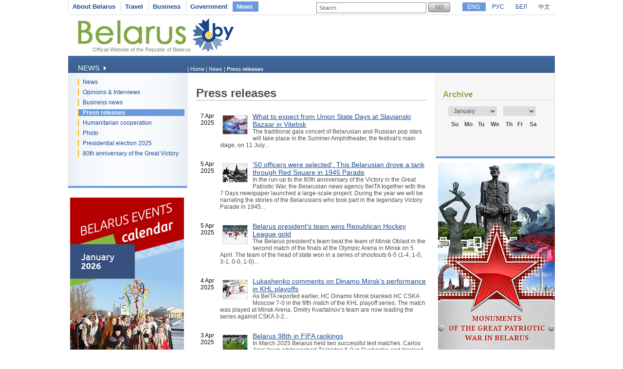

--- FILE ---
content_type: text/html
request_url: https://www.belarus.by/en/press-center/press-release/?page=23
body_size: 6907
content:
<!DOCTYPE html PUBLIC "-//W3C//DTD XHTML 1.0 Transitional//EN" "http://www.w3.org/TR/xhtml1/DTD/xhtml1-transitional.dtd">
<html xmlns="http://www.w3.org/1999/xhtml" xml:lang="en" lang="en">
<head>
	<title>Press releases, Belarus | Belarus.by</title>
	<meta http-equiv="Content-Type" content="text/html;charset=utf-8" />
	<meta http-equiv="content-language" content="en"/>
	<meta name="description" content="Official press releases, Belarus" />
	<meta name="keywords" content="Official press releases, Belarus, belarus foreign policy"/>
    <link rel="stylesheet" href="/styles/styles.css" type="text/css" media="screen"/>
    <link rel="stylesheet" href="/styles/print.css" type="text/css" media="print"/>
    <link rel="icon" href="/favicon.gif" type="image/gif" />
    <script src="/jscript/scripts.js" type="text/javascript"></script>
    <script src="/jscript/prompt.js" type="text/javascript"></script>
    <script src="/jscript/swfobject.js" type="text/javascript"></script>
    <script>server_name = "https://www.belarus.by"; langs = "ru,en,by,cn";</script>
</head>
<body lang="en" >
<div  class="all">
	
	<div class="top_inner">
		<div class="top_menu">




	<span    ><a href="/en/about-belarus"  title="About Belarus" >About Belarus</a></span>	<span    ><a href="/en/travel"  title="Travel" >Travel</a></span>	<span    ><a href="/en/business"  title="Business" >Business</a></span>	<span    ><a href="/en/government"  title="Government" >Government</a></span>	<span class="selected"   ><a href="/en/press-center"  title="News" >News</a></span></div>
		<div class="search">
			
<form method="get" action="/en/search">
	<input type="text" name="q" id="q" value="Search" onclick="clean_field(this);" />
	<input type="image" src="/images/search_btn_en.gif" alt="Search" title="Search" id="button"/>
</form>

		</div>
		<div class="langs">
			
		<span class="selected"><a href="/en" id="en">ENG</a></span>
<span><a href="/ru" id="ru">РУС</a></span> <span><a href="/by" id="by">БЕЛ</a></span> <span><a href="/cn" id="cn">中文</a></span>
	
		</div>
	</div>
	<div class="logo_inner">
		<div class="official"><a href="/en" title="Official Website of the Republic of Belarus">Official Website of the Republic of Belarus</a></div>
		
<div class="belarusj"><a href="/en" title="Official Website of the Republic of Belarus"><img src="/bimages/001498_316243.jpg" alt="Official Website of the Republic of Belarus" title="Official Website of the Republic of Belarus" ></a></div>


		<div class="top_inner_banner">
</div>
	</div>
	<div class="inner_menu">
		
		<div class="inner1">
		<div>News <img src="/images/inner1_title_img.gif" alt="" title="" align="bottom"/></div>
	</div>
	<div class="inner2_block">
		<div class="inner2"><a href="/en/press-center/news" title="News"  >News</a></div>	<div class="inner2"><a href="/en/press-center/speeches-and-interviews" title="Opinions &amp; Interviews"  >Opinions & Interviews</a></div>	<div class="inner2"><a href="http://www.belarus.by/en/business/business-news" title="Business news"  >Business news</a></div>	<div class="inner2_selected"><a href="/en/press-center/press-release" title="Press releases"  >Press releases</a></div>	<div class="inner2"><a href="/en/press-center/humanitarian-cooperation" title="Humanitarian cooperation"  >Humanitarian cooperation</a></div>	<div class="inner2"><a href="/en/press-center/photo" title="Photo"  >Photo</a></div>	<div class="inner2"><a href="/en/press-center/belarus-presidential-election-news" title="Presidential election 2025"  >Presidential election 2025</a></div>	<div class="inner2"><a href="/en/press-center/80th-anniversary-great-victory-belarus" title="80th anniversary of the Great Victory"  >80th anniversary of the Great Victory</a></div></div>
		
	<div class="advertising_banner"><a target="_blank" href="https://www.belarus.by/en/about-belarus/belarus-events" title="Belarus Events Calendar"><img src="/bimages/001058_981000.jpg" title="Belarus Events Calendar" alt="Belarus Events Calendar"/></a></div>
	<div class="advertising_banner"><a target="_blank" href="http://www.belarus.by/en/travel/belarus-life/sightseeing" title="Belarus’ Top Tourist Sites "><img src="/bimages/001058_727794.jpg" title="Belarus’ Top Tourist Sites " alt="Belarus’ Top Tourist Sites "/></a></div>
	<div class="advertising_banner"><a target="_blank" href="http://www.belarus.by/en/travel/heritage" title="UNESCO World Heritage Sites in Belarus"><img src="/bimages/001058_454129.jpg" title="UNESCO World Heritage Sites in Belarus" alt="UNESCO World Heritage Sites in Belarus"/></a></div>
	<div class="advertising_banner"><a target="_blank" href="http://www.belarus.by/en/travel/sanatoria-in-belarus" title="Belarusian sanatoria and health resorts"><img src="/bimages/001058_976513.jpg" title="Belarusian sanatoria and health resorts" alt="Belarusian sanatoria and health resorts"/></a></div>
	<div class="advertising_banner"><a target="_blank" href="http://www.belarus.by/en/travel/souvenirs" title="Souvenirs from Belarus"><img src="/bimages/001058_924383.jpg" title="Souvenirs from Belarus" alt="Souvenirs from Belarus"/></a></div>

	</div>
	<div class="taxonomy">
		<div>
	| <a href="/en/" title="Home">Home</a> |
		
				<a href="/en/press-center" title="News">News</a>
			|
		
				<span>Press releases</span>
			</div>
	</div>
	<div class="inner_content">
		<div class="ic"><h1 class="news_h1">Press releases</h1>

<div class="news_block">
	<div class="news_date"> 7 Apr 2025</div>
	<div class="news_text"><img src="/nimages/s000249_267799.jpg" alt="What to expect from Union State Days at Slavianski Bazaar in Vitebsk" title="What to expect from Union State Days at Slavianski Bazaar in Vitebsk" align="left"/> <a href="/en/press-center/press-release/what-to-expect-from-union-state-days-at-slavianski-bazaar-in-vitebsk_i_0000188852.html" title="What to expect from Union State Days at Slavianski Bazaar in Vitebsk">What to expect from Union State Days at Slavianski Bazaar in Vitebsk</a><br/>The traditional gala concert of Belarusian and Russian pop stars will take place in the Summer Amphitheater, the festival's main stage, on 11 July...</div>
	<div class="clear"></div>
</div>
<div class="news_block">
	<div class="news_date"> 5 Apr 2025</div>
	<div class="news_text"><img src="/nimages/s000249_110972.jpg" alt="‘50 officers were selected’. This Belarusian drove a tank through Red Square in 1945 Parade" title="‘50 officers were selected’. This Belarusian drove a tank through Red Square in 1945 Parade" align="left"/> <a href="/en/press-center/press-release/50-officers-were-selected-this-belarusian-drove-a-tank-through-red-square-in-1945-parade_i_0000188781.html" title="‘50 officers were selected’. This Belarusian drove a tank through Red Square in 1945 Parade">‘50 officers were selected’. This Belarusian drove a tank through Red Square in 1945 Parade</a><br/>In the run-up to the 80th anniversary of the Victory in the Great Patriotic War, the Belarusian news agency BelTA together with the 7 Days newspaper launched a large-scale project. During the year we will be narrating the stories of the Belarusians who took part in the legendary Victory Parade in 1945...</div>
	<div class="clear"></div>
</div>
<div class="news_block">
	<div class="news_date"> 5 Apr 2025</div>
	<div class="news_text"><img src="/nimages/s000249_455675.jpg" alt="Belarus president's team wins Republican Hockey League gold" title="Belarus president's team wins Republican Hockey League gold" align="left"/> <a href="/en/press-center/press-release/belarus-presidents-team-wins-republican-hockey-league-gold_i_0000188779.html" title="Belarus president's team wins Republican Hockey League gold">Belarus president's team wins Republican Hockey League gold</a><br/>The Belarus president’s team beat the team of Minsk Oblast in the second match of the finals at the Olympic Arena in Minsk on 5 April. The team of the head of state won in a series of shootouts  6-5 (1-4, 1-0, 3-1, 0-0, 1-0)...</div>
	<div class="clear"></div>
</div>
<div class="news_block">
	<div class="news_date"> 4 Apr 2025</div>
	<div class="news_text"><img src="/nimages/s000249_119926.jpg" alt="Lukashenko comments on Dinamo Minsk’s performance in KHL playoffs" title="Lukashenko comments on Dinamo Minsk’s performance in KHL playoffs" align="left"/> <a href="/en/press-center/press-release/lukashenko-comments-on-dinamo-minsks-performance-in-khl-playoffs_i_0000188712.html" title="Lukashenko comments on Dinamo Minsk’s performance in KHL playoffs">Lukashenko comments on Dinamo Minsk’s performance in KHL playoffs</a><br/>As BelTA reported earlier, HC Dinamo Minsk blanked HC CSKA Moscow 7-0 in the fifth match of the KHL playoff series. The match was played at Minsk Arena. Dmitry Kvartalnov’s team are now leading the series against CSKA 3-2...</div>
	<div class="clear"></div>
</div>
<div class="news_block">
	<div class="news_date"> 3 Apr 2025</div>
	<div class="news_text"><img src="/nimages/s000249_117684.jpg" alt="Belarus 98th in FIFA rankings" title="Belarus 98th in FIFA rankings" align="left"/> <a href="/en/press-center/press-release/belarus-98th-in-fifa-rankings_i_0000188693.html" title="Belarus 98th in FIFA rankings">Belarus 98th in FIFA rankings</a><br/>In March 2025 Belarus held two successful test matches. Carlos Alos’ team whitewashed Tajikistan 5-0 in Dushanbe and blanked Azerbaijan 2-0 in Baku. Now the Belarusian national team has 1235.36 points...</div>
	<div class="clear"></div>
</div>
<div class="news_block">
	<div class="news_date"> 2 Apr 2025</div>
	<div class="news_text"><img src="/nimages/s000249_696548.jpg" alt="Belarus President’s team grab first win in RHL finals" title="Belarus President’s team grab first win in RHL finals" align="left"/> <a href="/en/press-center/press-release/belarus-presidents-team-grab-first-win-in-rhl-finals_i_0000188624.html" title="Belarus President’s team grab first win in RHL finals">Belarus President’s team grab first win in RHL finals</a><br/>The Belarus President’s team defeated the team of Minsk Oblast 5-1 (3-0, 2-0, 0-1) at the Olympic Arena in Minsk...</div>
	<div class="clear"></div>
</div>
<div class="news_block">
	<div class="news_date"> 2 Apr 2025</div>
	<div class="news_text"><img src="/nimages/s000249_948545.jpg" alt="Belarus attends Nowruz celebration at SCO Secretariat" title="Belarus attends Nowruz celebration at SCO Secretariat" align="left"/> <a href="/en/press-center/press-release/belarus-attends-nowruz-celebration-at-sco-secretariat_i_0000188569.html" title="Belarus attends Nowruz celebration at SCO Secretariat">Belarus attends Nowruz celebration at SCO Secretariat</a><br/>Ambassador Extraordinary and Plenipotentiary of Belarus to China Aleksandr Chervyakov, the heads of diplomatic missions of SCO member states, observers, and dialogue partners also took part in the celebration...</div>
	<div class="clear"></div>
</div>
<div class="news_block">
	<div class="news_date"> 1 Apr 2025</div>
	<div class="news_text"><img src="/nimages/s000249_459983.jpg" alt="April declared month of business tourism in Belarus" title="April declared month of business tourism in Belarus" align="left"/> <a href="/en/press-center/press-release/april-declared-month-of-business-tourism-in-belarus_i_0000188540.html" title="April declared month of business tourism in Belarus">April declared month of business tourism in Belarus</a><br/>The campaign is meant to demonstrate the potential of business tourism in the country...</div>
	<div class="clear"></div>
</div>
<div class="news_block">
	<div class="news_date"> 1 Apr 2025</div>
	<div class="news_text"><img src="/nimages/s000249_521603.jpg" alt="Tickets for Slavianski Bazaar in Vitebsk to be available from 2 April" title="Tickets for Slavianski Bazaar in Vitebsk to be available from 2 April" align="left"/> <a href="/en/press-center/press-release/tickets-for-slavianski-bazaar-in-vitebsk-to-be-available-from-2-april_i_0000188511.html" title="Tickets for Slavianski Bazaar in Vitebsk to be available from 2 April">Tickets for Slavianski Bazaar in Vitebsk to be available from 2 April</a><br/>Ticket sales will start in Vitebsk on 2 April. The Vitebsk Culture Center reminds that the box office in the Summer Amphitheater is closed for repairs, and the nearest ones are located in Dukhovsky Kruglik and the Vitebsk Concert Hall. They will be open from 10:00...</div>
	<div class="clear"></div>
</div>
<div class="news_block">
	<div class="news_date"> 1 Apr 2025</div>
	<div class="news_text"><img src="/nimages/s000249_918915.jpg" alt="Slavianski Bazaar in Vitebsk 2025 scheduled, visas waived for participants, guests" title="Slavianski Bazaar in Vitebsk 2025 scheduled, visas waived for participants, guests" align="left"/> <a href="/en/press-center/press-release/slavianski-bazaar-in-vitebsk-2025-scheduled-visas-waived-for-participants-guests_i_0000188508.html" title="Slavianski Bazaar in Vitebsk 2025 scheduled, visas waived for participants, guests">Slavianski Bazaar in Vitebsk 2025 scheduled, visas waived for participants, guests</a><br/>An original ticket or a digital ticket to the festival events, which are held in the Summer Amphitheater or in the concert hall Vitebsk, can be used to cross the state border without visas...</div>
	<div class="clear"></div>
</div>
<div class="news_block">
	<div class="news_date">31 Mar 2025</div>
	<div class="news_text"><img src="/nimages/s000249_825246.jpg" alt="Logo of 80th anniversary of Victory in Great Patriotic War approved" title="Logo of 80th anniversary of Victory in Great Patriotic War approved" align="left"/> <a href="/en/press-center/press-release/logo-of-80th-anniversary-of-victory-in-great-patriotic-war-approved_i_0000188465.html" title="Logo of 80th anniversary of Victory in Great Patriotic War approved">Logo of 80th anniversary of Victory in Great Patriotic War approved</a><br/>The logo designed by Maksim Shnip and Kristina Pochebut won the competition announced by the Culture Ministry...</div>
	<div class="clear"></div>
</div>
<div class="news_block">
	<div class="news_date">31 Mar 2025</div>
	<div class="news_text"><img src="/nimages/s000249_836155.jpg" alt="Belarus Events Calendar: APRIL 2025" title="Belarus Events Calendar: APRIL 2025" align="left"/> <a href="/en/press-center/press-release/belarus-events-calendar-april-2025_i_0000190078.html" title="Belarus Events Calendar: APRIL 2025">Belarus Events Calendar: APRIL 2025</a><br/>Holidays, festivals, exhibitions...</div>
	<div class="clear"></div>
</div>
<div class="news_block">
	<div class="news_date">30 Mar 2025</div>
	<div class="news_text"><img src="/nimages/s000249_16489.jpg" alt="Lukashenko congratulates Sabalenka on Miami win" title="Lukashenko congratulates Sabalenka on Miami win" align="left"/> <a href="/en/press-center/press-release/lukashenko-congratulates-sabalenka-on-miami-win_i_0000188422.html" title="Lukashenko congratulates Sabalenka on Miami win">Lukashenko congratulates Sabalenka on Miami win</a><br/>"With you powerful, consistent and brilliant play, you have reaffirmed your leadership in women's world tennis. We are proud of your achievements and always cheer for you. I wish you good health and further success," the message of congratulations reads...</div>
	<div class="clear"></div>
</div>
<div class="news_block">
	<div class="news_date">30 Mar 2025</div>
	<div class="news_text"><img src="/nimages/s000249_813371.jpg" alt="Sabalenka claims maiden Miami Open title" title="Sabalenka claims maiden Miami Open title" align="left"/> <a href="/en/press-center/press-release/sabalenka-claims-maiden-miami-open-title_i_0000188421.html" title="Sabalenka claims maiden Miami Open title">Sabalenka claims maiden Miami Open title</a><br/>The three-time Grand Slam champion scored a dominant 7-5, 6-2 win over the fourth seed Pegula to claim 19 WTA titles and the eighth WTA 1000 crown...</div>
	<div class="clear"></div>
</div>
<div class="news_block">
	<div class="news_date">29 Mar 2025</div>
	<div class="news_text"><img src="/nimages/s000249_403469.jpg" alt="Belarus President’s team clinch first berth in RHL finals" title="Belarus President’s team clinch first berth in RHL finals" align="left"/> <a href="/en/press-center/press-release/belarus-presidents-team-clinch-first-berth-in-rhl-finals_i_0000188400.html" title="Belarus President’s team clinch first berth in RHL finals">Belarus President’s team clinch first berth in RHL finals</a><br/>The president’s team defeated the team of Mogilev Oblast 9-3 (4-1, 3-1, 2-1) in the first semifinal match at the Olympic Arena in Minsk...</div>
	<div class="clear"></div>
</div>
<div class="news_block">
	<div class="news_date">28 Mar 2025</div>
	<div class="news_text"><img src="/nimages/s000249_891911.jpg" alt="Bison population up in Belovezhskaya Pushcha" title="Bison population up in Belovezhskaya Pushcha" align="left"/> <a href="/en/press-center/press-release/bison-population-up-in-belovezhskaya-pushcha_i_0000188355.html" title="Bison population up in Belovezhskaya Pushcha">Bison population up in Belovezhskaya Pushcha</a><br/>"The bison surveys examined not only the number of animals, but also the population structure by sex and age. In large clusters of bison (more than 50 individuals), counting was conducted using a quadrocopter and a camera with a long-focus lens"...</div>
	<div class="clear"></div>
</div>
<div class="news_block">
	<div class="news_date">28 Mar 2025</div>
	<div class="news_text"><img src="/nimages/s000249_743202.jpg" alt="Sabalenka books ticket in her first Miami Open final" title="Sabalenka books ticket in her first Miami Open final" align="left"/> <a href="/en/press-center/press-release/sabalenka-books-ticket-in-her-first-miami-open-final_i_0000188343.html" title="Sabalenka books ticket in her first Miami Open final">Sabalenka books ticket in her first Miami Open final</a><br/>Belarus’ world number one Aryna Sabalenka has reached her first Miami Open final with a solid 6-2, 6-2 victory over World No.7 Jasmina Paolini of Italy in an hour and 12 minutes...</div>
	<div class="clear"></div>
</div>
<div class="news_block">
	<div class="news_date">27 Mar 2025</div>
	<div class="news_text"><img src="/nimages/s000249_730321.jpg" alt="Minsk, Moscow to mark Day of Unity of Peoples of Belarus, Russia on 2 April" title="Minsk, Moscow to mark Day of Unity of Peoples of Belarus, Russia on 2 April" align="left"/> <a href="/en/press-center/press-release/minsk-moscow-to-mark-day-of-unity-of-peoples-of-belarus-russia-on-2-april_i_0000188332.html" title="Minsk, Moscow to mark Day of Unity of Peoples of Belarus, Russia on 2 April">Minsk, Moscow to mark Day of Unity of Peoples of Belarus, Russia on 2 April</a><br/>Every year on 2 April, Belarus and Russia mark the Day of Unity of the Peoples of Belarus and Russia, a holiday established by the decrees of the presidents of Belarus and Russia...</div>
	<div class="clear"></div>
</div>
<div class="news_block">
	<div class="news_date">27 Mar 2025</div>
	<div class="news_text"><img src="/nimages/s000249_356738.jpg" alt="Why Belovezhskaya Pushcha worth visiting" title="Why Belovezhskaya Pushcha worth visiting" align="left"/> <a href="/en/press-center/press-release/why-belovezhskaya-pushcha-worth-visiting_i_0000188290.html" title="Why Belovezhskaya Pushcha worth visiting">Why Belovezhskaya Pushcha worth visiting</a><br/>Brest Oblast is one of the leaders in providing tourism services. The most visited sites include the Brest Hero Fortress Memorial Complex and the Belovezhskaya Pushcha National Park...</div>
	<div class="clear"></div>
</div>
<div class="news_block">
	<div class="news_date">26 Mar 2025</div>
	<div class="news_text"><img src="/nimages/s000249_568972.jpg" alt="Belarus to issue Br80 banknote to mark Great Victory" title="Belarus to issue Br80 banknote to mark Great Victory" align="left"/> <a href="/en/press-center/press-release/belarus-to-issue-br80-banknote-to-mark-great-victory_i_0000188207.html" title="Belarus to issue Br80 banknote to mark Great Victory">Belarus to issue Br80 banknote to mark Great Victory</a><br/>On 18 March, the Board of the National Bank adopted Resolution No. 68 to issue a commemorative banknote and commemorative coins, which are legal tenders of the Republic of Belarus. The issue will be launched on 31 March...</div>
	<div class="clear"></div>
</div>

<div class="pages">
<a href="/en/press-center/press-release/?page=22" title="previous"  >previous</a>&nbsp;&nbsp;&nbsp;&nbsp;&nbsp;&nbsp;
<a href="/en/press-center/press-release/?page=16" title="previous">[16..21]</a>&nbsp;&nbsp;&nbsp;&nbsp;
<span><a href="/en/press-center/press-release/?page=21" title="" >21</a></span>
	
	<span><a href="/en/press-center/press-release/?page=22" title="" >22</a></span>
	
	<span class="sel_page">23</span>
	
	<span><a href="/en/press-center/press-release/?page=24" title="" >24</a></span>
	
	<span><a href="/en/press-center/press-release/?page=25" title="" >25</a></span>
	
	&nbsp;<a href="/en/press-center/press-release/?page=26" title="next">[26..31]</a>
&nbsp;&nbsp;&nbsp;&nbsp;&nbsp;<a href="/en/press-center/press-release/?page=24" title="">next</a>
</div>
<div style="clear:both"></div>
</div>
	</div>
	<div class="inner_archive">
		<script type="text/javascript" src="/jscript/calendar.js"></script>  
<link rel="stylesheet" href="/styles/calendar.css" type="text/css" />
<script>
	function function1(){
		initPage();
	//	alert("dateChooser = "+document.getElementsByName("dateChooser"));
	//	alert("dateChooser = "+document.all.dateChooser);
		//alert("dateChooser = "+document.getElementById("dateChooser"));
		//alert("dateChooser = "+document.dateChooser);
		setValues("calendar", "calendarTable", "tableHeader", "tableBody", document.getElementById("dateChooser"), document.getElementById("chooseMonth"), document.getElementById("chooseYear"), "0", 2008, 0, "/en/press-center/press-release?", 1); 
		populateTable(1);
	}
	window.onload = function1;
</script>
<div id="title">Archive</div>
<div id="calendar">
	<table id="calendarTable" border="0" width="100%" class="calendarTable" cellpadding="0" cellspacing="0">
		<tr>
			<th id="tableHeader" colspan="7" style="display:none;"></th>
		</tr>
		<tr>
			<td colspan="7" align="left" class="year_month">
				<form name="dateChooser" id="dateChooser" style="margin:0px;text-align:left">
					<select name="chooseMonth" id="chooseMonth" onchange="populateTable();" class="chMonth">
						<option selected>January</option>
						<option>February</option>
						<option>March</option>
						<option>April</option>
						<option>May</option>
						<option>June</option>
						<option>July</option>
						<option>August</option>
						<option>September</option>
						<option>October</option>
						<option>November</option>
						<option>December</option>
					</select>
					<select name="chooseYear" id="chooseYear" onchange="populateTable();" class="chYear">
					</select>
				</form>
			</td>
		</tr>

		<tr>
			<th id="first">Su</th>
			<th>Mo</th>
			<th>Tu</th>
			<th>We</th>
			<th>Th</th>
			<th>Fr</th>
			<th id="last">Sa</th>
		</tr>
				
		<tbody id="tableBody"></tbody>	
	</table>
</div>





	</div>
	<div style="width:243px;float:right;">
	<div class="advertising_banner" id="right-banner"><a href="http://www.belarus.by/en/travel/military-history-tourism/memorials-great-patriotic-war" title="Great Patriotic War monuments in Belarus" target="_blank"><img width="240" src="/bimages/001227_650416.jpg" title="Great Patriotic War monuments in Belarus" alt="Great Patriotic War monuments in Belarus"/></a></div>
</div>
	<div class="clear_bottom"></div>
	
	<div class="bottom_line"></div>
	<div class="copyright">
		<div class="cr">
		© BELARUS.BY,
	 2009 - 2026</div>
		<div class="cr_follow"><span>Follow us on</span>
<a href="https://www.facebook.com/belarusbyofficial/" title="" target="_blank"><img src="/bimages/001429_142732.gif" title="" alt=""/></a>
<a href="https://www.instagram.com/belarusby_official/" title="" target="_blank"><img src="/bimages/001429_508768.gif" title="" alt=""/></a>
</div>
		<div class="cr_menu">
	 <a href="/en/sitemap"  title="Sitemap" >Sitemap</a>  
		&nbsp;| <a href="/en/feedback" rel="nofollow" title="Feedback" >Feedback</a>  
		&nbsp;| <a href="/en/about-the-project"  title="About the project" >About the project</a>  
	</div>
	</div>
	
</div>	
<div id="mess" class="abs"></div>
<div class="counters">

		<SCRIPT type=text/javascript>
var gaJsHost = (("https:" == document.location.protocol) ? "https://ssl." : "http://www.");
document.write(unescape("%3Cscript src='" + gaJsHost + "google-analytics.com/ga.js' type='text/javascript'%3E%3C/script%3E"));
</SCRIPT>

<SCRIPT type=text/javascript>
try {
var pageTracker = _gat._getTracker("UA-8931543-1");
pageTracker._trackPageview();
} catch(err) {}</SCRIPT>

<META name=yandex-verification content=50f445caa61a6d32>
<META name=yandex-verification content=4098430ecb053229>
<meta name="yandex-verification" content="4098430ecb053229" /><meta name="yandex-verification" content="4098430ecb053229" />
<!-- Yandex.Metrika counter -->
<script type="text/javascript" >
   (function(m,e,t,r,i,k,a){m[i]=m[i]||function(){(m[i].a=m[i].a||[]).push(arguments)};
   m[i].l=1*new Date();k=e.createElement(t),a=e.getElementsByTagName(t)[0],k.async=1,k.src=r,a.parentNode.insertBefore(k,a)})
   (window, document, "script", "https://mc.yandex.ru/metrika/tag.js", "ym");

   ym(88211882, "init", {
        clickmap:true,
        trackLinks:true,
        accurateTrackBounce:true,
        webvisor:true
   });
</script>
<noscript><div><img src="https://mc.yandex.ru/watch/88211882" style="position:absolute; left:-9999px;" alt="" /></div></noscript>
<!-- /Yandex.Metrika counter -->
<!-- Google tag (gtag.js) -->
<script async src="https://www.googletagmanager.com/gtag/js?id=G-RG5SV90VZ7"></script>
<script>
  window.dataLayer = window.dataLayer || [];
  function gtag(){dataLayer.push(arguments);}
  gtag('js', new Date());

  gtag('config', 'G-RG5SV90VZ7');
</script>
	

</div>

</body>
</html>